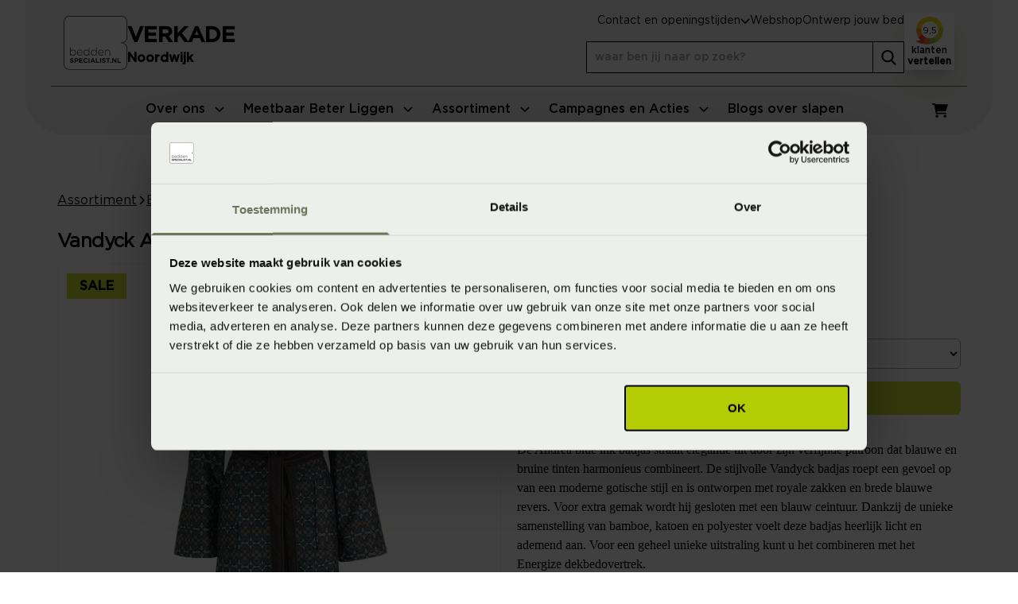

--- FILE ---
content_type: text/html; charset=utf-8
request_url: https://www.beddenspecialist.nl/verkade/assortiment/vandyck-andrea-badjas/
body_size: 17331
content:
<!DOCTYPE html>
<html lang="nl-nl">
<head>
    
<meta charset="UTF-8">
<meta name="viewport" content="width=device-width, initial-scale=1">
<meta http-equiv="Content-Type" content="text/html; charset=utf-8">
<meta http-equiv="X-UA-Compatible" content="IE=edge">

<!-- Critical resources preconnect -->
    <link rel="preconnect" href="https://api.searchine.net">
    <link rel="preconnect" href="https://cdn.searchine.net">

<title>Vandyck Andrea Badjas | Beddenspecialist Verkade Noordwijk</title>
<meta name="description" content="De Andrea blue ink badjas straalt elegantie uit door zijn verfijnde patroon dat blauwe en bruine tinten harmonieus combineert. De stijlvolle Vandyck badjas roept een gevoel op van een moderne gotische stijl en is ontworpen met royale zakken en brede blauwe revers. Voor extra gemak wordt hij gesloten met een blauw ceintuur. Dankzij de unieke samenstelling van bamboe, katoen en polyester voelt deze badjas heerlijk licht en ademend aan. Voor een geheel unieke uitstraling kunt u het combineren met het Energize dekbedovertrek. | Beddenspecialist Verkade Noordwijk" />
<meta name="robots" content="index, follow" />
<link rel="canonical" href="https://www.beddenspecialist.nl/verkade/assortiment/vandyck-andrea-badjas/" />

<!-- Social meta tags -->
<meta property="og:title" content="Vandyck Andrea Badjas | Beddenspecialist Verkade Noordwijk" />
<meta property="og:description" content="De Andrea blue ink badjas straalt elegantie uit door zijn verfijnde patroon dat blauwe en bruine tinten harmonieus combineert. De stijlvolle Vandyck badjas roept een gevoel op van een moderne gotische stijl en is ontworpen met royale zakken en brede blauwe revers. Voor extra gemak wordt hij gesloten met een blauw ceintuur. Dankzij de unieke samenstelling van bamboe, katoen en polyester voelt deze badjas heerlijk licht en ademend aan. Voor een geheel unieke uitstraling kunt u het combineren met het Energize dekbedovertrek." />
<meta property="og:type" content="website" />
<meta property="og:url" content="https://www.beddenspecialist.nl/verkade/assortiment/vandyck-andrea-badjas/" />
<meta property="og:image" content="https://media.beddenspecialist.nl/adapt-media/_Products/297e28a2-488d-a056-8032-fa772d4f230c/ca29128a-cf7e-6208-9687-491a0721c841/Image/bage23201-199-1-253.png?center=&version=638314143525352695&width=1200&height=630&mode=pad&bgcolor=fff&format=jpg&quality=80" />
<meta property="og:image:height" content="1200" />
<meta property="og:image:width" content="630" />
<meta property="twitter:image" content="https://media.beddenspecialist.nl/adapt-media/_Products/297e28a2-488d-a056-8032-fa772d4f230c/ca29128a-cf7e-6208-9687-491a0721c841/Image/bage23201-199-1-253.png?center=&version=638314143525352695&width=750&height=500&mode=pad&bgcolor=fff&format=jpg&quality=80" />
<meta name="twitter:card" content="summary" />
<meta name="twitter:title" content="Vandyck Andrea Badjas | Beddenspecialist Verkade Noordwijk" />
<meta name="twitter:description" content="De Andrea blue ink badjas straalt elegantie uit door zijn verfijnde patroon dat blauwe en bruine tinten harmonieus combineert. De stijlvolle Vandyck badjas roept een gevoel op van een moderne gotische stijl en is ontworpen met royale zakken en brede blauwe revers. Voor extra gemak wordt hij gesloten met een blauw ceintuur. Dankzij de unieke samenstelling van bamboe, katoen en polyester voelt deze badjas heerlijk licht en ademend aan. Voor een geheel unieke uitstraling kunt u het combineren met het Energize dekbedovertrek." />

<!-- Favicons -->
<link rel="apple-touch-icon" sizes="180x180" href="/apple-touch-icon.png">
<link rel="icon" type="image/png" sizes="32x32" href="/favicon-32x32.png">
<link rel="icon" type="image/png" sizes="16x16" href="/favicon-16x16.png">
<link rel="manifest" href="/site.webmanifest">
<link rel="mask-icon" href="/safari-pinned-tab.svg" color="#5bbad5">
<meta name="msapplication-TileColor" content="#da532c">
<meta name="theme-color" content="#ffffff">

<!-- Fonts preload -->
<link rel="preload" as="font" href="/static/fonts/Gotham-Medium.woff2" type="font/woff2" crossorigin="anonymous" />
<link rel="preload" as="font" href="/static/fonts/Gotham-Thin.woff2" type="font/woff2" crossorigin="anonymous" />
<link rel="preload" as="font" href="/static/fonts/Gotham-Book.woff2" type="font/woff2" crossorigin="anonymous" />

<!-- Preload banner image -->

<script src="/static/js/main.js?639014795606328293" defer></script>
<link rel="preload" href="/static/css/main.css?639014795606328293" as="style">
<link rel="stylesheet" href="/static/css/main.css?639014795606328293">

<script>
    window.dataLayer = window.dataLayer || [];
    dataLayer.push({
        'store_name': "Verkade",
        'page_section': "Assortiment",
        'page_type': "ProductDetailViewModel",
        'page_url': "/verkade/assortiment/",
        'page_name': "Assortiment",
        'page_path': "/assortiment",
        'utm_campaign': "",
        'utm_source': "",
        'utm_medium': ""
    });
</script>

<!-- Google Tag Manager -->
    <script>
        (function (w, d, s, l, i) {
            w[l] = w[l] || []; w[l].push({
                'gtm.start':
                    new Date().getTime(), event: 'gtm.js'
            }); var f = d.getElementsByTagName(s)[0],
                j = d.createElement(s), dl = l != 'dataLayer' ? '&l=' + l : ''; j.async = true; j.src =
                    'https://www.googletagmanager.com/gtm.js?id=' + i + dl; f.parentNode.insertBefore(j, f);
        })(window, document, 'script', 'dataLayer', 'GTM-58GXSF4');</script>

<!-- Searchine integration -->
    
<script type="application/x-searchine+json">
    {"title":"Vandyck Andrea Badjas","description":null,"robots":"index, follow","thumbnail":"https://media.beddenspecialist.nl/adapt-media/_Products/297e28a2-488d-a056-8032-fa772d4f230c/ca29128a-cf7e-6208-9687-491a0721c841/Image/bage23201-199-1-253.png?center=&version=638314143525352695&width=200&height=200&mode=pad&bgcolor=fff&format=jpg&quality=80","customFields":{"Store":"Verkade","Searchine.CustomFields.PageType":"Informatie","Culture":"nl-NL"}}
</script>
    <script type="text/javascript">
        window._sn = window._sn || [];
        window._sn.config = {
            engineid: 'b4dc109e-fcbb-4040-8667-4f4467da1c13',
            apiDomain: 'https://app.searchine.net',
            cdnDomain: 'https://cdn-test.searchine.net',
            debug: false
        };
    </script>

</head>
<body>
            <!-- Google Tag Manager (noscript) -->
        <noscript>
            <iframe src="https://www.googletagmanager.com/ns.html?id=GTM-58GXSF4"
                height="0" width="0" style="display:none;visibility:hidden"></iframe>
        </noscript>
        <!-- End Google Tag Manager (noscript) -->


<div id="navigation" class="relative h-[84px] lg:h-auto lg:fixed inset-x-0 top-0 z-50 font-sans mega-menu-transition"
     x-data="navigation" x-bind="container">
    <nav x-bind="mainNav" class="hidden bg-gray-200 lg:bg-transparent fixed inset-0 lg:inset-auto lg:relative z-20 lg:!flex lg:flex-col ">
        <div class="container p-0 relative lg:hidden">
            <button aria-label="Sluit menu" x-bind="toggle" class="close absolute top-4 right-4 p-2 z-50 text-black rounded-lg hover:bg-attention-50 focus:outline-none focus:ring-2 focus:ring-attention-100">
                <svg class="icon-base">
                    <use href="/static/icons/icons.svg?639014795606328293#close"></use>
                </svg>
            </button>
        </div>
        <div class="overflow-y-auto h-full py-16 px-8 lg:py-0 lg:overflow-y-visible lg:flex lg:flex-col lg:flex lg:flex-col">
            <div class="lg:order-2 bg-gray-200 lg:px-8 lg:w-full 2xl:max-w-[1500px] 2xl:mx-auto lg:sticky lg:top-0 lg:inset-x-0 lg:z-30 lg:rounded-b-6xl mt-16 lg:mt-0"
                 :class="{ 'lg:!rounded-none': isExpanded() }">
                <div class="container p-0 xl:px-4">
                    <div class="lg:flex lg:justify-between lg:items-center lg:justify-start">
                        <div class="mb-6 w-[80%] lg:mb-0 lg:w-full lg:mr-4 xl:mx-8">
                            <ul x-bind="menuList" class="lg:flex lg:justify-center xl:gap-4 m-0">
                                            <li class="flex flex-col lg:border-b-4" x-bind="menuItem" id="menuitem_0" :class="isActive('menuitem_0') ? 'lg:border-attention-500' : 'lg:border-transparent lg:hover:border-attention-500'">
                                                <div class="mega-menu-main">
                                                    <a href="/verkade/over-ons/" class="mega-menu-main-link lg:!pr-0">Over ons</a>
                                                    <button class="mega-menu-main-button" aria-label="Open menu">
                                                        <svg class="icon-xxs">
                                                            <use href="/static/icons/icons.svg?639014795606328293#chevron-down"></use>
                                                        </svg>
                                                    </button>
                                                </div>
                                                <div class="mega-menu-expand hidden" x-show="isActive('menuitem_0')" x-init="() => { $el.classList.remove('hidden') }">
                                                    <div class="container p-0">
                                                        <div class="mb-5 lg:mb-0 lg:flex lg:gap-4 lg:justify-between lg:border-t-2 lg:border-attention-500 lg:py-4 lg:flex-wrap xl:flex-nowrap">
                                                                <ul class="mb-0 lg:mb-3">
                                                                        <li class="mb-2 lg:mb-0">
                                                                            <a href="/verkade/over-ons/" class="mega-menu-expand-main-link">Over ons</a>
                                                                        </li>
                                                                        <li class="mb-2 lg:mb-0">
                                                                            <a href="/verkade/historie/" class="mega-menu-expand-main-link">Historie</a>
                                                                        </li>
                                                                        <li class="mb-2 lg:mb-0">
                                                                            <a href="/verkade/fysiotherapie/" class="mega-menu-expand-main-link">Fysiotherapie</a>
                                                                        </li>
                                                                        <li class="mb-2 lg:mb-0">
                                                                            <a href="/verkade/testkussens/" class="mega-menu-expand-main-link">Testkussens</a>
                                                                        </li>
                                                                        <li class="mb-2 lg:mb-0">
                                                                            <a href="/verkade/over-ons/ambassadeurs/" class="mega-menu-expand-main-link">Ambassadeurs</a>
                                                                        </li>
                                                                        <li class="mb-2 lg:mb-0">
                                                                            <a href="/verkade/over-ons/slaapkenniscentrum/" class="mega-menu-expand-main-link">SlaapKennisCentrum</a>
                                                                        </li>
                                                                        <li class="mb-2 lg:mb-0">
                                                                            <a href="/verkade/badgoedcom/" class="mega-menu-expand-main-link">Badgoed.com</a>
                                                                        </li>
                                                                </ul>
                                                        </div>
                                                    </div>
                                                </div>
                                            </li>
                                            <li class="flex flex-col lg:border-b-4" x-bind="menuItem" id="menuitem_1" :class="isActive('menuitem_1') ? 'lg:border-attention-500' : 'lg:border-transparent lg:hover:border-attention-500'">
                                                <div class="mega-menu-main">
                                                    <a href="/verkade/meetbaar-beter-liggen/" class="mega-menu-main-link lg:!pr-0">Meetbaar Beter Liggen</a>
                                                    <button class="mega-menu-main-button" aria-label="Open menu">
                                                        <svg class="icon-xxs">
                                                            <use href="/static/icons/icons.svg?639014795606328293#chevron-down"></use>
                                                        </svg>
                                                    </button>
                                                </div>
                                                <div class="mega-menu-expand hidden" x-show="isActive('menuitem_1')" x-init="() => { $el.classList.remove('hidden') }">
                                                    <div class="container p-0">
                                                        <div class="mb-5 lg:mb-0 lg:flex lg:gap-4 lg:justify-between lg:border-t-2 lg:border-attention-500 lg:py-4 lg:flex-wrap xl:flex-nowrap">
                                                                <ul class="mb-0 lg:mb-3">
                                                                        <li class="mb-2 lg:mb-0">
                                                                            <a href="/verkade/meetbaar-beter-liggen/slaapadvies-op-maat/" class="mega-menu-expand-main-link">Slaapadvies op maat</a>
                                                                                <ul class="hidden lg:block">
                                                                                        <li><a href="/verkade/meetbaar-beter-liggen/slaapgedrag-thuismeting/" class="mega-menu-expand-link">Slaapgedrag Thuismeting</a></li>
                                                                                        <li><a href="/verkade/meetbaar-beter-liggen/3d-postuurmeting/" class="mega-menu-expand-link">3D Postuurmeting</a></li>
                                                                                        <li><a href="/verkade/meetbaar-beter-liggen/slaapfysio/" class="mega-menu-expand-link">Slaapfysio</a></li>
                                                                                        <li><a href="/verkade/meetbaar-beter-liggen/slaapselfie/" class="mega-menu-expand-link">Slaapselfie</a></li>
                                                                                        <li><a href="/verkade/meetbaar-beter-liggen/advies-aan-huis/" class="mega-menu-expand-link">Advies aan huis</a></li>
                                                                                        <li><a href="/verkade/meetbaar-beter-liggen/bedanalyse/" class="mega-menu-expand-link">Bedanalyse</a></li>
                                                                                </ul>
                                                                        </li>
                                                                </ul>
                                                                <ul class="mb-0 lg:mb-3">
                                                                        <li class="mb-2 lg:mb-0">
                                                                            <a href="/verkade/meetbaar-beter-liggen/online-tools/" class="mega-menu-expand-main-link">Online tools voor een betere nachtrust</a>
                                                                                <ul class="hidden lg:block">
                                                                                        <li><a href="/verkade/slaapscore/" class="mega-menu-expand-link">Wat is mijn SlaapKwaliteitScore?</a></li>
                                                                                        <li><a href="/verkade/meetbaar-beter-liggen/welk-matras-past-bij-mij/" class="mega-menu-expand-link">Gebruik de matrassenwijzer</a></li>
                                                                                        <li><a href="/verkade/ontwerp-jouw-bed/" class="mega-menu-expand-link">Ontwerp jouw bed</a></li>
                                                                                </ul>
                                                                        </li>
                                                                </ul>
                                                                <ul class="mb-0 lg:mb-3">
                                                                        <li class="mb-2 lg:mb-0">
                                                                            <a href="/verkade/meetbaar-beter-liggen/oplossingen-voor-klachten/" class="mega-menu-expand-main-link">Oplossingen voor klachten</a>
                                                                                <ul class="hidden lg:block">
                                                                                        <li><a href="/verkade/blogs/4-tips-tegen-nekpijn-na-het-slapen/" class="mega-menu-expand-link">Nekpijn</a></li>
                                                                                        <li><a href="/verkade/blogs/rugpijn-na-slapen/" class="mega-menu-expand-link">Rugpijn</a></li>
                                                                                        <li><a href="/verkade/blogs/schouderpijn-na-slapen/" class="mega-menu-expand-link">Schouderklachten</a></li>
                                                                                        <li><a href="/verkade/blogs/slapende-arm/" class="mega-menu-expand-link">Slapende armen</a></li>
                                                                                        <li><a href="/verkade/blogs/slaapklimaat/" class="mega-menu-expand-link">Slaapklimaat</a></li>
                                                                                </ul>
                                                                        </li>
                                                                </ul>
                                                                <ul class="mb-0 lg:mb-3">
                                                                </ul>
                                                                <ul class="mb-0 lg:mb-3">
                                                                </ul>
                                                        </div>
                                                    </div>
                                                </div>
                                            </li>
                                            <li class="flex flex-col lg:border-b-4" x-bind="menuItem" id="menuitem_2" :class="isActive('menuitem_2') ? 'lg:border-attention-500' : 'lg:border-transparent lg:hover:border-attention-500'">
                                                <div class="mega-menu-main">
                                                    <a href="/verkade/assortiment/" class="mega-menu-main-link lg:!pr-0">Assortiment</a>
                                                    <button class="mega-menu-main-button" aria-label="Open menu">
                                                        <svg class="icon-xxs">
                                                            <use href="/static/icons/icons.svg?639014795606328293#chevron-down"></use>
                                                        </svg>
                                                    </button>
                                                </div>
                                                <div class="mega-menu-expand hidden" x-show="isActive('menuitem_2')" x-init="() => { $el.classList.remove('hidden') }">
                                                    <div class="container p-0">
                                                        <div class="mb-5 lg:mb-0 lg:flex lg:gap-4 lg:justify-between lg:border-t-2 lg:border-attention-500 lg:py-4 lg:flex-wrap xl:flex-nowrap">
                                                                <ul class="mb-0 lg:mb-3">
                                                                        <li class="mb-2 lg:mb-0">
                                                                            <a href="/verkade/boxsprings/" class="mega-menu-expand-main-link">Boxsprings</a>
                                                                                <ul class="hidden lg:block">
                                                                                        <li><a href="/verkade/elektrisch-verstelbare-boxsprings/" class="mega-menu-expand-link">Elektrisch verstelbare boxsprings</a></li>
                                                                                        <li><a href="/verkade/instelbare-boxsprings/" class="mega-menu-expand-link">Instelbare boxsprings</a></li>
                                                                                        <li><a href="/verkade/vlakke-boxsprings/" class="mega-menu-expand-link">Vlakke boxsprings</a></li>
                                                                                        <li><a href="/verkade/hoog-laag-boxsprings/" class="mega-menu-expand-link">Hoog laag boxsprings</a></li>
                                                                                        <li><a href="/verkade/ontwerp-jouw-bed/" class="mega-menu-expand-link">Ontwerp jouw bed</a></li>
                                                                                </ul>
                                                                        </li>
                                                                        <li class="mb-2 lg:mb-0">
                                                                            <a href="/verkade/ledikanten/" class="mega-menu-expand-main-link">Ledikanten</a>
                                                                                <ul class="hidden lg:block">
                                                                                        <li><a href="/verkade/bedden-met-opbergruimte/" class="mega-menu-expand-link">Bedden met opbergruimte</a></li>
                                                                                        <li><a href="/verkade/gestoffeerde-bedden/" class="mega-menu-expand-link">Gestoffeerde bedden</a></li>
                                                                                        <li><a href="/verkade/houten-bedden/" class="mega-menu-expand-link">Houten bedden</a></li>
                                                                                </ul>
                                                                        </li>
                                                                </ul>
                                                                <ul class="mb-0 lg:mb-3">
                                                                        <li class="mb-2 lg:mb-0">
                                                                            <a href="/verkade/matrassen/" class="mega-menu-expand-main-link">Matrassen</a>
                                                                                <ul class="hidden lg:block">
                                                                                        <li><a href="/verkade/natuurlatex-matrassen/" class="mega-menu-expand-link">Natuurlatex matrassen</a></li>
                                                                                        <li><a href="/verkade/pocketvering-matrassen/" class="mega-menu-expand-link">Pocketvering matrassen</a></li>
                                                                                        <li><a href="/verkade/koudschuim-matrassen/" class="mega-menu-expand-link">Koudschuim matrassen</a></li>
                                                                                        <li><a href="/verkade/instelbare-matrassen/" class="mega-menu-expand-link">Instelbare matrassen</a></li>
                                                                                        <li><a href="/verkade/latex-matrassen/" class="mega-menu-expand-link">Latex matrassen</a></li>
                                                                                        <li><a href="/verkade/traagschuim-matrassen/" class="mega-menu-expand-link">Traagschuim matrassen</a></li>
                                                                                        <li><a href="/verkade/topmatrassen/" class="mega-menu-expand-link">Topmatrassen</a></li>
                                                                                </ul>
                                                                        </li>
                                                                </ul>
                                                                <ul class="mb-0 lg:mb-3">
                                                                        <li class="mb-2 lg:mb-0">
                                                                            <a href="/verkade/bedbodems/" class="mega-menu-expand-main-link">Bedbodems</a>
                                                                                <ul class="hidden lg:block">
                                                                                        <li><a href="/verkade/boxsprings/" class="mega-menu-expand-link">Boxsprings</a></li>
                                                                                        <li><a href="/verkade/instelbare-bodems/" class="mega-menu-expand-link">Instelbare bodems</a></li>
                                                                                        <li><a href="/verkade/lattenbodems/" class="mega-menu-expand-link">Lattenbodems</a></li>
                                                                                </ul>
                                                                        </li>
                                                                        <li class="mb-2 lg:mb-0">
                                                                            <a href="/verkade/beddengoed/" class="mega-menu-expand-main-link">Beddengoed</a>
                                                                                <ul class="hidden lg:block">
                                                                                        <li><a href="/verkade/hoeslakens/" class="mega-menu-expand-link">Hoeslakens</a></li>
                                                                                        <li><a href="/verkade/dekbedovertrekken/" class="mega-menu-expand-link">Dekbedovertrekken</a></li>
                                                                                        <li><a href="/verkade/matrasbeschermers/" class="mega-menu-expand-link">Matrasbeschermers</a></li>
                                                                                        <li><a href="/verkade/kussenslopen/" class="mega-menu-expand-link">Kussenslopen</a></li>
                                                                                </ul>
                                                                        </li>
                                                                </ul>
                                                                <ul class="mb-0 lg:mb-3">
                                                                        <li class="mb-2 lg:mb-0">
                                                                            <a href="/verkade/dekbedden/" class="mega-menu-expand-main-link">Dekbedden</a>
                                                                        </li>
                                                                        <li class="mb-2 lg:mb-0">
                                                                            <a href="/verkade/kussens/" class="mega-menu-expand-main-link">Kussens</a>
                                                                        </li>
                                                                        <li class="mb-2 lg:mb-0">
                                                                            <a href="/verkade/badtextiel/" class="mega-menu-expand-main-link">Badtextiel</a>
                                                                        </li>
                                                                        <li class="mb-2 lg:mb-0">
                                                                            <a href="/verkade/accessoires/" class="mega-menu-expand-main-link">Accessoires</a>
                                                                        </li>
                                                                </ul>
                                                                <ul class="mb-0 lg:mb-3">
                                                                        <li class="mb-2 lg:mb-0">
                                                                            <a href="/verkade/merken/" class="mega-menu-expand-main-link">Onze merken</a>
                                                                                <ul class="hidden lg:block">
                                                                                        <li><a href="/verkade/merken/beddelicious/" class="mega-menu-expand-link">Beddelicious</a></li>
                                                                                        <li><a href="/verkade/merken/ledorm/" class="mega-menu-expand-link">LeDorm</a></li>
                                                                                        <li><a href="/verkade/merken/slp-collection/" class="mega-menu-expand-link">SLP Collection</a></li>
                                                                                        <li><a href="/verkade/merken/roewa/" class="mega-menu-expand-link">R&#xF6;wa</a></li>
                                                                                        <li><a href="/verkade/merken/hasena/" class="mega-menu-expand-link">Hasena</a></li>
                                                                                        <li><a href="/verkade/merken/vandyck/" class="mega-menu-expand-link">Vandyck</a></li>
                                                                                        <li><a href="/verkade/merken/" class="mega-menu-expand-link">Bekijk alle merken</a></li>
                                                                                </ul>
                                                                        </li>
                                                                </ul>
                                                        </div>
                                                    </div>
                                                </div>
                                            </li>
                                            <li class="flex flex-col lg:border-b-4" x-bind="menuItem" id="menuitem_3" :class="isActive('menuitem_3') ? 'lg:border-attention-500' : 'lg:border-transparent lg:hover:border-attention-500'">
                                                <div class="mega-menu-main">
                                                    <a href="/verkade/campagnes-en-acties/" class="mega-menu-main-link lg:!pr-0">Campagnes en Acties</a>
                                                    <button class="mega-menu-main-button" aria-label="Open menu">
                                                        <svg class="icon-xxs">
                                                            <use href="/static/icons/icons.svg?639014795606328293#chevron-down"></use>
                                                        </svg>
                                                    </button>
                                                </div>
                                                <div class="mega-menu-expand hidden" x-show="isActive('menuitem_3')" x-init="() => { $el.classList.remove('hidden') }">
                                                    <div class="container p-0">
                                                        <div class="mb-5 lg:mb-0 lg:flex lg:gap-4 lg:justify-between lg:border-t-2 lg:border-attention-500 lg:py-4 lg:flex-wrap xl:flex-nowrap">
                                                                <ul class="mb-0 lg:mb-3">
                                                                        <li class="mb-2 lg:mb-0">
                                                                            <a href="/verkade/outlet/" class="mega-menu-expand-main-link">Outlet</a>
                                                                        </li>
                                                                        <li class="mb-2 lg:mb-0">
                                                                            <a href="/verkade/webshop-sale/" class="mega-menu-expand-main-link">Webshop Sale</a>
                                                                        </li>
                                                                        <li class="mb-2 lg:mb-0">
                                                                            <a href="/verkade/folders-brochures/" class="mega-menu-expand-main-link">Folders &amp; Brochures</a>
                                                                        </li>
                                                                </ul>
                                                                <ul class="mb-0 lg:mb-3">
                                                                </ul>
                                                        </div>
                                                    </div>
                                                </div>
                                            </li>
                                            <li class=" lg:border-b-4 lg:border-transparent lg:hover:border-attention-500"><div class="mega-menu-main"><a href="/verkade/blogs/" class="mega-menu-main-link">Blogs over slapen</a></div></li>
                            </ul>
                        </div>
                        <div>
                            <ul class="flex gap-4 mb-6 lg:mb-0">
                                <li class="hidden lg:flex">
                                    
<a href="/verkade/winkelwagen/" class=" cart relative inline-flex items-center p-2 text-sm text-black rounded-lg hover:bg-attention-50 focus:outline-none focus:ring-2 focus:ring-attention-100">
    <span class="sr-only">Winkelwagen</span>
    <span class="absolute bottom-0 right-0 rounded-full leading-5 tracking-tighter w-5 h-5 text-xs flex justify-center content-center bg-info-default "
          x-data="shoppingCartIcon(0, ['ajax:afterFetch', 'productDetail:afterFetch'], 'sleeptrade.cart')"
          x-show="itemCount > 0" x-text="itemCount"></span>
    <svg class="icon-sm shrink-0">
        <use href="/static/icons/icons.svg?639014795606328293#shopping-cart"></use>
    </svg>
</a>
                                </li>
                            </ul>
                        </div>
                    </div>
                </div>
            </div>
            <div class="lg:order-1  bg-gray-200 lg:px-8 lg:w-full 2xl:max-w-[1500px] 2xl:mx-auto lg:relative z-40">
                <div class="container p-0 lg:p-4 lg:border-attention-500 lg:border-b">
                    <div class="flex justify-between items-center">
                        <a href="/verkade/" class="logo hidden lg:flex gap-4">
                            <img width="80" height="68" src="/static/images/beddenspecialist.svg" alt="beddenspecialist.nl" class="w-[80px]" />
                                <span class="flex flex-col justify-end pb-[3px]">
                                    <span class="font-sans font-bold uppercase lg:text-[1.25rem] lg:leading-7 xl:text-[1.7rem] xl:leading-8">Verkade</span>
                                    <span class="font-sans font-bold">Noordwijk</span>
                                </span>
                        </a>
                        <div class="flex flex-col items-start lg:flex-row lg:gap-8 xl:gap-16">
                            <div class="lg:flex lg:flex-col">
                                    <ul class="m-0 lg:gap-8 lg:flex lg:justify-end">
                                        <li x-data="openingHours()" class="relative mb-6 lg:mb-0 text-sm">
                                            <button x-bind="togglePanel" class="js--toggle-button button font-base lg:rounded-none lg:p-0 lg:text-sm lg:border-0 lg:!bg-transparent lg:!text-black">
                                                <span>Contact en openingstijden</span>
                                                <svg class="icon-base lg:hidden">
                                                    <use href="/static/icons/icons.svg?639014795606328293#arrow-right-long"></use>
                                                </svg>
                                                <svg x-bind="toggleArrow" class="hidden icon-xxs transition-transform lg:block">
                                                    <use href="/static/icons/icons.svg?639014795606328293#chevron-down"></use>
                                                </svg>
                                            </button>
                                            <div x-bind="toggleVisibility" class="hidden js--toggle-panel p-4 lg:p-8 bg-gray-200 font-serif text-base fixed z-50 inset-0 lg:left-auto lg:right-auto lg:bottom-auto lg:top-[80px] lg:w-[600px] lg:rounded-b-6xl lg:drop-shadow-xl lg:bg-white">
                                                <button x-on:click="closePanel()" class="absolute right-6 top-6 lg:hidden">
                                                    <svg class="icon-base">
                                                        <use href="/static/icons/icons.svg?639014795606328293#close"></use>
                                                    </svg>
                                                </button>
                                                <div>
        <div class="w-full">
            <div class="h4 uppercase m-0">Verkade</div>
            <p class="relative inline-block after:flex after:h-0 after:w-4/5 after:border after:border-attention-500">Noordwijk</p>
        </div>
        <div class="md:flex md:justify-between md:gap-4">
            <div class="pb-5 border-b-2 border-attention-500 md:pb-0 md:border-0">
                <p class="m-0">
                    van Limburg Stirumstraat 38<br />
                    2201 JP Noordwijk
                </p>
                    <a class="block" href="tel:071-3612661" data-track-action='Converted' data-track-category='Call' data-track-event='click' data-track-label='071-3612661' data-track-value='0' data-track-datalayer='null'>
                        <span>T:</span>
                        <span class="underline">071-3612661</span>
                    </a>
                    <a class="block" href="mailto:verkade@beddenspecialist.nl" data-track-action='Converted' data-track-category='Mail' data-track-event='click' data-track-label='verkade@beddenspecialist.nl' data-track-value='0' data-track-datalayer='null'>
                        <span>E:</span>
                        <span class="underline">verkade@beddenspecialist.nl</span>
                    </a>
                <div class="flex gap-3 mt-3 mb-5">
                        <button x-data="ajax()" x-bind="trigger" x-on:click="$dispatch('slideover-open')" data-href="/verkade/render-component?RefId=5337&PageId=d7c9f40c-2a35-49a7-93da-309e5c87d2d3&cn=ConversionFlow" data-target="#slideOverPlaceholder" data-track-action='Clicked' data-track-category='Contact' data-track-event='click' data-track-label='General' data-track-value='0' data-track-datalayer='null' title="Neem contact met ons op"
                        class="flex w-16 h-16 flex-col justify-center items-center bg-gray-200 text-attention-500 block">
                            <svg class="icon-sm">
                                <use href="/static/icons/icons.svg?639014795606328293#envelope"></use>
                            </svg>
                            Contact
                        </button>
                        <a data-track-action='Converted' data-track-category='Call' data-track-event='click' data-track-label='071-3612661' data-track-value='0' data-track-datalayer='null' href="tel:071-3612661" class="flex w-16 h-16 flex-col justify-center items-center bg-gray-200 text-attention-500 block">
                            <svg class="icon-sm">
                                <use href="/static/icons/icons.svg?639014795606328293#phone"></use>
                            </svg>
                            Bel ons
                        </a>
                        <a data-track-action='Converted' data-track-category='Route' data-track-event='click' data-track-label='' data-track-value='0' data-track-datalayer='null' href="https://www.google.com/maps/dir//Verkade%2cvan&#x2B;Limburg&#x2B;Stirumstraat&#x2B;38%2c2201&#x2B;JP%2cNoordwijk" target="_blank" class="flex w-16 h-16 flex-col justify-center items-center bg-gray-200 text-attention-500 block">
                            <svg class="icon-sm">
                                <use href="/static/icons/icons.svg?639014795606328293#map-pin"></use>
                            </svg>
                            Route
                        </a>
                </div>
                <ul class="arrow-list text-sm">
                    <li class="!mb-0">
                        <a href="/verkade/winkels/" target="" class="underline">Bekijk alle winkels</a>
                    </li>
                    <li class="!mb-0">
                        <a href="/" target="" class="underline">
                            Ga naar homepage beddenspecialist.nl
                        </a>
                    </li>
                </ul>
            </div>
            <div class="shrink-0 mt-5 md:mt-0">
                <div class="py-4 px-4 bg-primary-100">Buiten openingstijden open op afspraak.</div>
                <div class="py-4 px-4 bg-primary-50 rounded-b-3xl">
                        <div>
                            <span class="inline-block w-28">Maandag</span>
                                <span>Gesloten</span>
                        </div>
                        <div>
                            <span class="inline-block w-28">Dinsdag</span>
                                    <span>9:30 - 18:00</span>
                        </div>
                        <div>
                            <span class="inline-block w-28">Woensdag</span>
                                    <span>9:30 - 18:00</span>
                        </div>
                        <div>
                            <span class="inline-block w-28">Donderdag</span>
                                    <span>9:30 - 18:00</span>
                        </div>
                        <div>
                            <span class="inline-block w-28">Vrijdag</span>
                                    <span>9:30 - 18:00</span>
                        </div>
                        <div>
                            <span class="inline-block w-28">Zaterdag</span>
                                    <span>9:30 - 17:00</span>
                        </div>
                        <div>
                            <span class="inline-block w-28">Zondag</span>
                                <span>Gesloten</span>
                        </div>
                </div>
            </div>
        </div>
</div>
                                            </div>
                                        </li>
                                            <li class="mb-2 lg:mb-0 text-sm">
                                                <a href="/verkade/webshop/" class="font-base">
                                                    Webshop
                                                </a>
                                            </li>
                                            <li class="mb-2 lg:mb-0 text-sm">
                                                <a href="/verkade/ontwerp-jouw-bed/" class="font-base">
                                                    Ontwerp jouw bed
                                                </a>
                                            </li>
                                    </ul>
                                    <div id="snsearch" class="snsearch hidden lg:block lg:mt-4 px-8 lg:px-0 h-[40px]" style="width: 100%;">
                                        <form class="searchform container p-0" novalidate="novalidate" action="/verkade/zoeken/" method="get" autocomplete="off"></form>
                                    </div>
                            </div>
                                <a class="transition-colors sm:hidden lg:block hover:text-attention-100" target="_blank" href="https://www.klantenvertellen.nl/reviews/1062398/Beddenspecialist%2BVerkade">
                                    <div class="bg-white shadow-xl flex flex-col items-center gap-1 p-1">
                                        <div class="relative">
                                            <img src="/static/images/rating-background.svg" class="shrink-0 w-9 h-9" alt="Klanten beoordelen de Beddenspecialist met een 9,5">
                                            <span class="absolute top-0 bottom-0 left-0 right-0 flex justify-center items-center font-base text-xs">9,5</span>
                                        </div>
                                        <div class="text-xs text-center w-min leading-[14px]">
                                            klanten
                                            <strong>vertellen</strong>
                                        </div>
                                    </div>
                                </a>
                        </div>
                    </div>
                </div>
            </div>
        </div>
    </nav>
    <div class="h-[84px] lg:hidden"></div>
    <nav id="mobileNav" class="h-[84px] bg-gray-200 fixed inset-x-0 top-0 lg:hidden z-10">
        <div class="container p-4">
            <div class="flex justify-between items-center">
                <a href="/verkade/" class="logo flex gap-3">
                    <img width="60" height="50" src="/static/images/beddenspecialist.svg" alt="beddenspecialist.nl" class="w-[60px]" />
                        <span class="flex flex-col justify-end pb-[2px]">
                            <span class="font-sans font-bold uppercase leading-5 sm:text-xl">Verkade</span>
                            <span class="font-sans font-bold text-sm">Noordwijk</span>
                        </span>
                </a>
                <div>
                    <ul class="flex gap-2 m-0">
                            <li class="shrink-0 hidden sm:block">
                                <a class="p-0.5 flex items-center gap-2 rounded-lg hover:bg-attention-50 focus:outline-none focus:ring-2 focus:ring-attention-100 group" target="_blank" href="https://www.klantenvertellen.nl/reviews/1062398/Beddenspecialist%2BVerkade">
                                    <div class="relative">
                                        <img src="/static/images/rating-background.svg" class="shrink-0 w-9 h-9 relative z-10" alt="Klanten beoordelen de Beddenspecialist met een 9,5">
                                        <span class="absolute top-0 bottom-0 left-0 right-0 flex justify-center items-center font-base text-xs bg-white m-1 rounded-full">9,5</span>
                                    </div>
                                    <div class="text-xs w-min leading-[14px]">
                                        klanten
                                        <strong>vertellen</strong>
                                    </div>
                                </a>
                            </li>
                        <li>
                            
<a href="/verkade/winkelwagen/" class="h-full w-[40px] cart relative inline-flex items-center p-2 text-sm text-black rounded-lg hover:bg-attention-50 focus:outline-none focus:ring-2 focus:ring-attention-100">
    <span class="sr-only">Winkelwagen</span>
    <span class="absolute bottom-0 right-0 rounded-full leading-5 tracking-tighter w-5 h-5 text-xs flex justify-center content-center bg-info-default "
          x-data="shoppingCartIcon(0, ['ajax:afterFetch', 'productDetail:afterFetch'], 'sleeptrade.cart')"
          x-show="itemCount > 0" x-text="itemCount"></span>
    <svg class="icon-sm shrink-0">
        <use href="/static/icons/icons.svg?639014795606328293#shopping-cart"></use>
    </svg>
</a>
                        </li>
                        <li>
                            <button x-bind="toggle"
                                    type="button"
                                    aria-label="Open menu"
                                    class="hamburger inline-flex items-center p-2 text-sm text-black rounded-lg hover:bg-attention-50 focus:outline-none focus:ring-2 focus:ring-attention-100">
                                <svg class="icon-base">
                                    <use href="/static/icons/icons.svg?639014795606328293#hamburger"></use>
                                </svg>
                            </button>
                        </li>
                    </ul>
                </div>
            </div>
        </div>
    </nav>
</div>

    
<div class="content-wrapper mt-8 md:mt-0 lg:mt-28 xl:mt-40" x-data="productDetail([{'variantId':'922e8393-c8b6-26e6-858f-870f30abc78b','name':'Vandyck Andrea Badjas','description':'De Andrea blue ink badjas straalt elegantie uit door zijn verfijnde patroon dat blauwe en bruine tinten harmonieus combineert. De stijlvolle Vandyck badjas roept een gevoel op van een moderne gotische stijl en is ontworpen met royale zakken en brede blauwe revers. Voor extra gemak wordt hij gesloten met een blauw ceintuur. Dankzij de unieke samenstelling van bamboe, katoen en polyester voelt deze badjas heerlijk licht en ademend aan. Voor een geheel unieke uitstraling kunt u het combineren met het Energize dekbedovertrek.','price':4495.0,'priceFrom':8995.0,'images':['https://media.beddenspecialist.nl/adapt-media/_Products/297e28a2-488d-a056-8032-fa772d4f230c/ca29128a-cf7e-6208-9687-491a0721c841/Image/bage23201-199-1-253.png?center=&version=638314143525352695&mode=pad&bgcolor=fff&format=jpg&quality=80','https://media.beddenspecialist.nl/adapt-media/_Products/297e28a2-488d-a056-8032-fa772d4f230c/b8319ff0-f891-8d59-221f-10e31570ef96/Image/bage23201-199-2-85.jpg?center=&version=638314143525352695&mode=pad&bgcolor=fff&format=jpg&quality=80'],'attributes':{'Afmeting':'Small (S)'},'slug':'vandyck-andrea-badjas/','stock':9,'badge':'Sale'},{'variantId':'82a94cde-efb1-5962-62b6-13361d66c127','name':'Vandyck Andrea Badjas','description':'De Andrea blue ink badjas straalt elegantie uit door zijn verfijnde patroon dat blauwe en bruine tinten harmonieus combineert. De stijlvolle Vandyck badjas roept een gevoel op van een moderne gotische stijl en is ontworpen met royale zakken en brede blauwe revers. Voor extra gemak wordt hij gesloten met een blauw ceintuur. Dankzij de unieke samenstelling van bamboe, katoen en polyester voelt deze badjas heerlijk licht en ademend aan. Voor een geheel unieke uitstraling kunt u het combineren met het Energize dekbedovertrek.','price':4495.0,'priceFrom':8995.0,'images':['https://media.beddenspecialist.nl/adapt-media/_Products/297e28a2-488d-a056-8032-fa772d4f230c/ca29128a-cf7e-6208-9687-491a0721c841/Image/bage23201-199-1-253.png?center=&version=638314143525352695&mode=pad&bgcolor=fff&format=jpg&quality=80','https://media.beddenspecialist.nl/adapt-media/_Products/297e28a2-488d-a056-8032-fa772d4f230c/b8319ff0-f891-8d59-221f-10e31570ef96/Image/bage23201-199-2-85.jpg?center=&version=638314143525352695&mode=pad&bgcolor=fff&format=jpg&quality=80'],'attributes':{'Afmeting':'Medium (M)'},'slug':'vandyck-andrea-badjas/','stock':34,'badge':'Sale'},{'variantId':'b758b61e-df13-3885-ca8e-fcd1d533ae3f','name':'Vandyck Andrea Badjas','description':'De Andrea blue ink badjas straalt elegantie uit door zijn verfijnde patroon dat blauwe en bruine tinten harmonieus combineert. De stijlvolle Vandyck badjas roept een gevoel op van een moderne gotische stijl en is ontworpen met royale zakken en brede blauwe revers. Voor extra gemak wordt hij gesloten met een blauw ceintuur. Dankzij de unieke samenstelling van bamboe, katoen en polyester voelt deze badjas heerlijk licht en ademend aan. Voor een geheel unieke uitstraling kunt u het combineren met het Energize dekbedovertrek.','price':4495.0,'priceFrom':8995.0,'images':['https://media.beddenspecialist.nl/adapt-media/_Products/297e28a2-488d-a056-8032-fa772d4f230c/ca29128a-cf7e-6208-9687-491a0721c841/Image/bage23201-199-1-253.png?center=&version=638314143525352695&mode=pad&bgcolor=fff&format=jpg&quality=80','https://media.beddenspecialist.nl/adapt-media/_Products/297e28a2-488d-a056-8032-fa772d4f230c/b8319ff0-f891-8d59-221f-10e31570ef96/Image/bage23201-199-2-85.jpg?center=&version=638314143525352695&mode=pad&bgcolor=fff&format=jpg&quality=80'],'attributes':{'Afmeting':'Large (L)'},'slug':'vandyck-andrea-badjas/','stock':21,'badge':'Sale'}], '922e8393-c8b6-26e6-858f-870f30abc78b', 'Afmeting')">
    <section class="content-row bg-blank">
        <div x-bind="cartPopup" class="hidden fixed z-50 top-0 inset-x-0 bg-attention-50 p-8 lg:top-auto lg:left-auto lg:bottom-4 lg:right-4">
            <button @click="closeCartPopup" aria-label="Sluit melding" class="close absolute top-4 right-4 p-2 z-50 text-black rounded-lg hover:bg-attention-50 focus:outline-none focus:ring-2 focus:ring-attention-100">
                <svg class="icon-base">
                    <use href="/static/icons/icons.svg?639014795606328293#close"></use>
                </svg>
            </button>
            <h3>Het artikel is toegevoegd aan je winkelwagen</h3>
            <p x-text="variantName"></p>
            <p><a href="/verkade/winkelwagen/" class="button">Naar bestellen</a></p>
            <p>of <span @click="closeCartPopup" class="underline cursor-pointer">verder winkelen</span></p>
        </div>
        <div class="container flex flex-wrap gap-1 md:gap-2 font-heading">
                    <span class="inline-block whitespace-nowrap text-ellipsis overflow-hidden max-w-[90px] md:max-w-[200px] lg:max-w-[300px]">
                        <a href="/verkade/assortiment/" class="underline hover:text-primary-400" title="Ga naar Assortiment">Assortiment</a>
                    </span>
                    <svg class="icon-xxs self-center">
                        <use href="/static/icons/icons.svg?639014795606328293#chevron-right"></use>
                    </svg>
                    <span class="inline-block whitespace-nowrap text-ellipsis overflow-hidden max-w-[90px] md:max-w-[200px] lg:max-w-[300px]">
                        <a href="/verkade/badtextiel/" class="underline hover:text-primary-400" title="Ga naar Badtextiel">Badtextiel</a>
                    </span>
                    <svg class="icon-xxs self-center">
                        <use href="/static/icons/icons.svg?639014795606328293#chevron-right"></use>
                    </svg>
                    <span class="inline-block whitespace-nowrap text-ellipsis overflow-hidden max-w-[90px] md:max-w-[200px] lg:max-w-[300px]">
                        <a href="/verkade/badjassen/" class="underline hover:text-primary-400" title="Ga naar Badjassen">Badjassen</a>
                    </span>
                    <svg class="icon-xxs self-center">
                        <use href="/static/icons/icons.svg?639014795606328293#chevron-right"></use>
                    </svg>
                <span class="inline-block whitespace-nowrap text-ellipsis overflow-hidden max-w-[100px] md:max-w-[200px] lg:max-w-[300px]" x-text="variantName">Vandyck Andrea Badjas</span>
        </div>
        <div class="container">
            <h1 class="remove-line h3" x-text="variantName">Vandyck Andrea Badjas</h1>
            <div class="lg:grid lg:grid-cols-12 gap-5">
                <div class="col-span-6 relative">
                        <div x-show="hasBadge" class="absolute z-40 top-3 left-3 uppercase font-semibold px-4 py-1 font-sans" :class="variantBadge === 'Sale' ? 'bg-attention-100' : 'bg-primary-100'">
                            <span x-text="variantBadge"></span>
                        </div>
                        <div x-data="lightGallery()" x-bind="initGallery" class="hidden" :class="{ 'hidden': !hasMultipleImages }">
                            <div x-data="emblaCarousel()" x-bind="initCarousel">
                                <div class="embla border border-gray-100 p-4 relative z-30 cursor-grab">
                                    <div class="embla__viewport">
                                        <div class="lightgallery embla__container">
                                            <template x-for="imageUrl in variantImages" :key="imageUrl">
                                                <div :data-src="imageUrl" class="embla__slide js--gallery-image">
                                                    <div class="embla__slide__inner">
                                                        <img loading="lazy" width="400" height="400" x-data="imageresponsive(imageUrl)" x-bind="image" alt="" data-alt="Vandyck Andrea Badjas" class="embla__slide__img block bg-gray-50 w-full object-contain aspect-4/3" />
                                                    </div>
                                                </div>
                                            </template>
                                        </div>
                                    </div>
                                    <div x-bind="trigger" class="cursor-pointer absolute top-4 right-4 p-4 bg-white">
                                        <svg class="icon-base">
                                            <use href="/static/icons/icons.svg?639014795606328293#search"></use>
                                        </svg>
                                    </div>
                                </div>
                                <!-- Thumbs -->
                                <div class="embla embla--thumb thumb-carousel pt-4 md:pt-8 mb-4 md:mb-8 lg:m-0">
                                    <div class="embla__viewport">
                                        <div class="embla__container embla__container--thumb">
                                            <template x-for="imageUrl in variantImages" :key="imageUrl">
                                                <div class="embla__slide embla__slide--thumb">
                                                    <button class="embla__slide__inner embla__slide__inner--thumb" type="button">
                                                        <img loading="lazy" width="100" height="100" x-data="imageresponsive(imageUrl)" x-bind="image" alt="" data-alt="Vandyck Andrea Badjas" class="embla__slide__thumbnail block bg-gray-50 w-[100px] h-[100px] object-contain" />
                                                    </button>
                                                </div>
                                            </template>
                                        </div>
                                    </div>
                                </div>
                            </div>
                        </div>
                        <div x-data="lightGallery()" x-bind="initGallery" class="relative border border-gray-100 p-4 mb-4 md:mb-8 lg:m-0" :class="hasSingleImage || 'hidden'">
                            <div class="lightgallery">
                                <div :data-src="variantImages[0]" class="js--gallery-image pointer-events-none">
                                    <img :src="variantImages[0]" alt="Vandyck Andrea Badjas" class="block w-full object-contain aspect-4/3" />
                                </div>
                            </div>
                            <div x-bind="trigger" class="cursor-pointer absolute top-4 right-4 p-4 bg-white">
                                <svg class="icon-base">
                                    <use href="/static/icons/icons.svg?639014795606328293#search"></use>
                                </svg>
                            </div>
                        </div>
                </div>
                <div class="col-span-6">
                    <div class="line-through text-gray-500" :class="hasPriceFrom || 'hidden'">
                        <span>Oude prijs: <span x-bind="priceFrom" data-locale="nl-NL" data-currency="EUR">&#x20AC; 89,95</span></span>
                    </div>
                    <div class="flex gap-4">
                        <div class="h4" x-bind="price" data-locale="nl-NL" data-currency="EUR">&#x20AC; 44,95</div>
                        <div x-bind="noStock" class="hidden leading-7 text-negative-400">Product niet op voorraad</div>
                    </div>
                    <div>
                        <template x-for="(attribute, index) in attributes">
                            <div>
                                <label :for="attribute.name" x-text="attribute.name" class="form-label"></label>
                                <select :name="attribute.name" :id="attribute.name" x-bind="attributeSelection" x-model="attribute.value" class="form-select block w-full mb-4">
                                    <template x-for="option in getAttributeOptions(attribute)">
                                        <option :value="option" x-text="option" :key="option" :selected="option == attribute.value"></option>
                                    </template>
                                </select>
                            </div>
                        </template>
                    </div>
<form action="/verkade/assortiment/vandyck-andrea-badjas/" enctype="multipart/form-data" id="formd1b317e6bd544e4ba7a2f1ea9eabc2f5" method="post" x-bind="cartForm">                            <input type="hidden" name="productId" value="297e28a2-488d-a056-8032-fa772d4f230c" />
                            <input type="hidden" name="variantId" value="922e8393-c8b6-26e6-858f-870f30abc78b" x-bind="variantId" />
                            <div class="flex gap-2 my-4">
                                <input type="number" min="1" max="99" x-bind="quantity" name="quantity" value="1" class="form-control" />
                                <button class="button-attention block w-full" x-ref="addToCartButton">in winkelmandje</button>
                            </div>
<input name="__RequestVerificationToken" type="hidden" value="CfDJ8GwXiU57zUlNqM2BT5nOLIhRE5dnk9YhTGxs0EmVbFQtNf5cUKKPTOI138pHjLHOCujGFYu7okFqNLbIVPxvdW61gLHnFPZbaOdnZsMSFVn0cdfJ5Nifd5HeQQE0F5bjyb34MQHVyXwQK-Dj-J0nteU" /><input name="ufprt" type="hidden" value="CfDJ8GwXiU57zUlNqM2BT5nOLIj96PzVreyKmCWtW0ay55McRa6pnseer7IPpf6mDwv4psXdgZCj241WCRKe30ku7t1A6EM9OZtXQQJX8bM6tevrK8xvEDDvXTuSyh8YfIHJO0FvWUoUNdzTUgYSpvLN0wA" /></form>                        <div class="mt-8">
                            De Andrea blue ink badjas straalt elegantie uit door zijn verfijnde patroon dat blauwe en bruine tinten harmonieus combineert. De stijlvolle Vandyck badjas roept een gevoel op van een moderne gotische stijl en is ontworpen met royale zakken en brede blauwe revers. Voor extra gemak wordt hij gesloten met een blauw ceintuur. Dankzij de unieke samenstelling van bamboe, katoen en polyester voelt deze badjas heerlijk licht en ademend aan. Voor een geheel unieke uitstraling kunt u het combineren met het Energize dekbedovertrek.
                        </div>
                </div>
            </div>
        </div>
    </section>
    <section class="content-row bg-blank">
        <div class="container">
            <div class="max-w-3xl">
                <h2 class="remove-line">Verkrijgbaarheid in de winkels</h2>
                <p>Onze webshopproducten zijn niet altijd verkrijgbaar in de winkel. Wil je het product in de winkel bekijken? Informeer dan eerst naar de beschikbaarheid.</p>
            </div>
        </div>
    </section>
    <section class="content-row bg-blank">
        <div class="container">
            <div class="bg-gray-200 p-4 space-y-6">
                <h2 class="remove-line">Specificaties</h2>
                <div class="overflow-x-auto relative mb-3">
                    <table class="w-full text-sm text-left block md:table">
                        <tbody class="block md:table-row-group">
                            <tr class="odd:bg-white block md:table-row">
                                <th scope="row" class="py-2 px-4 text-left font-semibold whitespace-nowrap inline-block md:table-cell w-full md:w-auto">Artikelnummer</th>
                                <td class="py-2 px-4 inline-block md:table-cell w-full md:w-auto">8718471507820</td>
                            </tr>
                                    <tr class="odd:bg-white block md:table-row">
                                        <th scope="row" class="py-2 px-4 text-left font-semibold whitespace-nowrap inline-block md:table-cell w-full md:w-auto">Kleur</th>
                                        <td class="py-2 px-4 inline-block md:table-cell w-full md:w-auto">blue ink (Blauw)</td>
                                    </tr>
                                    <tr class="odd:bg-white block md:table-row">
                                        <th scope="row" class="py-2 px-4 text-left font-semibold whitespace-nowrap inline-block md:table-cell w-full md:w-auto">Materiaal</th>
                                        <td class="py-2 px-4 inline-block md:table-cell w-full md:w-auto">45% bamboe 20% katoen 35% polyester (Bamboe)</td>
                                    </tr>
                                    <tr class="odd:bg-white block md:table-row">
                                        <th scope="row" class="py-2 px-4 text-left font-semibold whitespace-nowrap inline-block md:table-cell w-full md:w-auto">Wasinstructie</th>
                                        <td class="py-2 px-4 inline-block md:table-cell w-full md:w-auto">Het is aan te bevelen om deze badjas te wassen op maximaal 40&#xB0;C. Was binnenstebuiten zodat de kleuren mooi blijven en je zo lang mogelijk van de badjas kunt genieten. De badjas kan op lage temperatuur gedroogd worden in de droger. Haal het direct uit zodat het zo min mogelijk kreukt. Bij voorkeur niet strijken.</td>
                                    </tr>
                                    <tr class="odd:bg-white block md:table-row">
                                        <th scope="row" class="py-2 px-4 text-left font-semibold whitespace-nowrap inline-block md:table-cell w-full md:w-auto">Seizoen</th>
                                        <td class="py-2 px-4 inline-block md:table-cell w-full md:w-auto">Autumn/Winter 2024</td>
                                    </tr>
                        </tbody>
                    </table>
                </div>
            </div>
            <div x-data="stickyElement()" x-bind="anchor" class="bg-white shadow-top inset-x-0 bottom-0 z-40 fixed lg:hidden">
                <div class="container py-4">
<form action="/verkade/assortiment/vandyck-andrea-badjas/" enctype="multipart/form-data" id="formc9d1fa8ad7cc4468b82480dcb48a86b4" method="post" x-bind="cartForm">                            <input type="hidden" name="productId" value="297e28a2-488d-a056-8032-fa772d4f230c" />
                            <input type="hidden" name="variantId" value="922e8393-c8b6-26e6-858f-870f30abc78b" x-bind="variantId" />
                            <input type="hidden" name="quantity" :value="quantityValue" />
                            <button class="button-attention" x-ref="addToCartButton">in winkelmandje</button>
<input name="__RequestVerificationToken" type="hidden" value="CfDJ8GwXiU57zUlNqM2BT5nOLIhRE5dnk9YhTGxs0EmVbFQtNf5cUKKPTOI138pHjLHOCujGFYu7okFqNLbIVPxvdW61gLHnFPZbaOdnZsMSFVn0cdfJ5Nifd5HeQQE0F5bjyb34MQHVyXwQK-Dj-J0nteU" /><input name="ufprt" type="hidden" value="CfDJ8GwXiU57zUlNqM2BT5nOLIhL9bnczA0eeYzt8kT95F0rUTDd1wrzqN0L9klmIvPi41T3cZo3N3cWTmcHJHbIngx9sF6zJ4mb7NRfhnhEDPiJExrpezNUxNLOCDN9f0lalWAqBROvOWyDq6ar-rtZkR4" /></form>                </div>
            </div>
        </div>
    </section>
</div>

    
<footer class="bg-tertiary-100">
    <div class="container py-8">
        <div class="grid grid-cols-1 md:gap-8 md:grid-cols-2">
                <div>
                        <div class="h3">Direct naar</div>
                    <ul class="arrow-list font-sans">
                            <li>
                                <a class="hover:underline" href="/verkade/meetbaar-beter-liggen/slaapgedrag-thuismeting/">Slaapgedrag Thuismeting</a>
                            </li>
                            <li>
                                <a class="hover:underline" href="/verkade/slaapscore/">SlaapKwaliteit Score&#x2122;</a>
                            </li>
                            <li>
                                <a class="hover:underline" href="/verkade/winkels/">Winkels</a>
                            </li>
                            <li>
                                <a class="hover:underline" href="/verkade/assortiment/">Assortiment</a>
                            </li>
                            <li>
                                <a class="hover:underline" href="/verkade/ontwerp-jouw-bed/">Ontwerp jouw bed in 3D!</a>
                            </li>
                            <li>
                                <a class="hover:underline" href="/verkade/meetbaar-beter-liggen/slaapfysio/">Slaapfysio</a>
                            </li>
                            <li>
                                <a class="hover:underline" href="/verkade/blogs/">Blogs over slapen</a>
                            </li>
                            <li>
                                <a class="hover:underline" href="/verkade/lp/beddenspecialist-business/">Beddenspecialist Business</a>
                            </li>
                            <li>
                                <a class="hover:underline" href="/verkade/lp/duurzaam-ondernemen/">Duurzaam Ondernemen</a>
                            </li>
                    </ul>
                </div>
            <div class="w-full max-w-xl">
                    <div class="h3">Over Beddenspecialist.nl</div>
                <p>Dankzij onafhankelijke slaapmetingen en continu (wetenschappelijk) onderzoek ontvang je persoonlijk advies over jouw mooiste en beste slaapoplossing op maat. Zo ben je altijd verzekerd van een fysiek, comfortabele en gezonde nachtrust en stap je ’s ochtends positiever, actiever en meer ontspannen uit je bed.</p>
            </div>
        </div>
    </div>
    <div class="container border-t">
        <div class="grid grid-cols-1 md:grid-cols-2 md:gap-x-8">
            <div class="px-4 pt-8 md:p-8 ">
                        <div class="h3">Volg ons op</div>
                    <div class="flex gap-2 mb-9">
                            <a class="block group" href="https://www.instagram.com/beddenspecialist.nl/" target="_blank" title="Bezoek ons op ">
                                <svg class="icon-lg text-tertiary-700 group-hover:text-primary-300">
                                    <use href="/static/icons/icons.svg?639014795606328293#Instagram"></use>
                                </svg>
                            </a>
                            <a class="block group" href="https://www.facebook.com/Beddenspecialist.nl" target="_blank" title="Bezoek ons op ">
                                <svg class="icon-lg text-tertiary-700 group-hover:text-primary-300">
                                    <use href="/static/icons/icons.svg?639014795606328293#Facebook"></use>
                                </svg>
                            </a>
                            <a class="block group" href="https://nl.pinterest.com/beddenspecialistnl/" target="_blank" title="Bezoek ons op ">
                                <svg class="icon-lg text-tertiary-700 group-hover:text-primary-300">
                                    <use href="/static/icons/icons.svg?639014795606328293#Pinterest"></use>
                                </svg>
                            </a>
                    </div>
                <div><p> </p>
<h4>Uitstekende voorwaarden</h4>
<p><a href="/verkade/over-ons/" title="Over ons"><img src="/media/c1xlinuk/kies-bewust-cbw.png?rmode=max&amp;width=126&amp;height=63" alt="Kies bewust voor je Nachtrust - CBW" width="126" height="63"></a></p></div>
            </div>
            <ul class="px-4 pb-8 pt-6 mb-0 font-sans md:p-8 md:flex md:gap-8 md:col-span-2 md:border-t">
                    <li class="mb-2 md:mb-0">
                        <a class="hover:underline" href="/verkade/over-ons/disclaimer/">Disclaimer</a>
                    </li>
                    <li class="mb-2 md:mb-0">
                        <a class="hover:underline" href="/verkade/over-ons/algemene-voorwaarden/">Algemene voorwaarden</a>
                    </li>
                    <li class="mb-2 md:mb-0">
                        <a class="hover:underline" href="/verkade/over-ons/privacy-verklaring/">Privacy statement</a>
                    </li>
                    <li class="mb-2 md:mb-0">
                        <a class="hover:underline" href="/verkade/over-ons/klantenservice/">Klantenservice</a>
                    </li>
            </ul>
        </div>
    </div>
</footer>
    <script type="text/javascript">
    window._sn.searchboxes = window._sn.searchboxes || [];
    window._sn.searchboxes.push({
        engineid: 'b4dc109e-fcbb-4040-8667-4f4467da1c13',
        type: "Expanded",
        container: "#snsearch",
        mobiletopmargin: 0,
        topmargin: 0,
        bodyOpenClass: 'searchine-prd-open',
        searchParamInQuerystring: true,
        searchParam: "q",
        afterClose: function() {
            },
        afterSearch: function(term) {
            },
        afterSearchDebounced: function(term) {
            if (term.length > 2) {
                    window.dataLayer.push({
                        event: 'navigationSearch',
                        customSearchInput: term,
                    });
                }
        },
        afterRenderResponse: function(data) {
            if (window.matchMedia('screen and (max-width:768px)').matches) {
                window.scrollTo(0, 0);
            }
        },

        labels: {
            placeholder: 'waar ben jij naar op zoek?',
            noResultsLabel: "Je zoekopdracht heeft helaas geen resultaten opgeleverd.",
            showResultsLabel: "{1} van de {2} resultaten voor '{0}'",
            viewAllResultsLabel: "Bekijk alle {0} resultaten",
        },
        afterInit: function () {
            var storeName = 'Verkade';
            var that = this;
            if (storeName.length > 0 && that.IsInitialRequest()) {
                var configuration = {
                    customFields: [
                        {
                            mode: 0,
                            name: 'store',
                            value: [storeName]
                        },
                    ]
                };
                window.sp = this;
                window.sp.SetConfiguration(configuration);
            }
        },
    });
</script>
<script type="text/javascript">
    (function() {
        var snloadf = function() {
            if (typeof window.__snld != 'undefined') { return; }
            window.__snld = 1;
            var s = document.getElementsByTagName('script')[0];
            var b = document.createElement('script');
            b.type = 'text/javascript';
            b.async = true;
            b.id = 'snscript';
            b.src = 'https://cdn.searchine.net/scripts/searchine.min.js';
            s.parentNode.insertBefore(b, s);
        };
        setTimeout(snloadf, 0);
    })();

</script>

    
    <script type="application/ld+json">
        {"@context":"https://schema.org","@type":"Product","name":"Vandyck Andrea Badjas","description":"De Andrea blue ink badjas straalt elegantie uit door zijn verfijnde patroon dat blauwe en bruine tinten harmonieus combineert. De stijlvolle Vandyck badjas roept een gevoel op van een moderne gotische stijl en is ontworpen met royale zakken en brede blauwe revers. Voor extra gemak wordt hij gesloten met een blauw ceintuur. Dankzij de unieke samenstelling van bamboe, katoen en polyester voelt deze badjas heerlijk licht en ademend aan. Voor een geheel unieke uitstraling kunt u het combineren met het Energize dekbedovertrek.","image":["https://media.beddenspecialist.nl/adapt-media/_Products/297e28a2-488d-a056-8032-fa772d4f230c/ca29128a-cf7e-6208-9687-491a0721c841/Image/bage23201-199-1-253.png?center=\u0026version=638314143525352695","https://media.beddenspecialist.nl/adapt-media/_Products/297e28a2-488d-a056-8032-fa772d4f230c/b8319ff0-f891-8d59-221f-10e31570ef96/Image/bage23201-199-2-85.jpg?center=\u0026version=638314143525352695"],"brand":{"@type":"Brand","name":"Vandyck"},"category":"Badtextiel/Badjassen","gtin13":"8718471507820","offers":{"@type":"Offer","availability":"https://schema.org/InStock","itemCondition":"https://schema.org/NewCondition","price":44.95,"priceCurrency":"EUR"}}
    </script>

    
    <div x-data="slideOver" x-bind="slide" class="hidden slide-in relative z-50" role="dialog" aria-modal="true">
    <div class="fixed inset-0 bg-gray-500 opacity-75 transition-opacity"></div>
    <div class="fixed inset-0 overflow-hidden">
        <div class="absolute inset-0 overflow-hidden">
            <div x-bind="slideContainer" class="pointer-events-none fixed inset-y-0 right-0 flex max-w-full slide-in-panel">
                <div class="pointer-events-auto relative w-screen max-w-5xl">
                    <div class="absolute z-20 top-4 right-6 flex">
                        <button type="button" x-bind="closeButton" class="rounded-md text-black ">
                            <span class="sr-only">Close panel</span>
                            <svg class="icon-base">
                                <use href="/static/icons/icons.svg?639014795606328293#close"></use>
                            </svg>
                        </button>
                    </div>
                    <div x-ref="slideOverScrollContainer" class="flex h-full flex-col bg-white shadow-xl relative z-10">
                        <div id="slideOverPlaceholder" class="h-full overflow-y-auto"></div>
                    </div>
                </div>
            </div>
        </div>
    </div>
</div>
    <div x-data="loader" x-bind="loader" class="loader fixed inset-0 z-[999] hidden">
    <div class="absolute inset-x-0 top-20 flex justify-center items-center">
        <div class="lds-ellipsis"><div></div><div></div><div></div><div></div></div>
    </div>
</div>
</body>
</html>


--- FILE ---
content_type: image/svg+xml
request_url: https://www.beddenspecialist.nl/static/images/beddenspecialist.svg
body_size: 2735
content:
<svg id="Layer_1" xmlns="http://www.w3.org/2000/svg" viewBox="0 0 77.16 65.85"><defs><style>.cls-3{fill:#231f20}</style></defs><path d="M69.49 32.92c7.32 0 7.32-7.09 7.32-7.09V7.43c0-7.09-7.32-7.09-7.32-7.09H7.67C.34.34.34 7.43.34 7.43v50.98c0 7.09 7.32 7.09 7.32 7.09h61.82c7.32 0 7.32-7.09 7.32-7.09v-18.4c0-7.09-7.32-7.09-7.32-7.09" style="fill:#fff"/><path class="cls-3" d="M69.49 65.85H7.67c-.08 0-7.67-.08-7.67-7.43V7.43C0 7.36.09 0 7.67 0h61.82c.08 0 7.67.08 7.67 7.43v18.4c0 .07-.07 5.78-5.26 7.14 2.25.66 5.26 2.4 5.26 7.03v18.4c0 .07-.09 7.43-7.67 7.43ZM7.67.69C.78.69.69 7.16.69 7.43v50.98c0 6.67 6.7 6.75 6.98 6.75h61.82c6.89 0 6.98-6.47 6.98-6.75v-18.4c0-6.67-6.69-6.75-6.98-6.75v-.69c6.89 0 6.98-6.47 6.98-6.75V7.43c0-6.67-6.69-6.75-6.98-6.75H7.67Z"/><path class="cls-3" d="M69.49 56.8c0 .32-.25.57-.57.57h-2.95c-.35 0-.63-.28-.63-.62v-4.47c0-.35.28-.62.63-.62s.63.28.63.62v3.96h2.32c.32 0 .57.25.57.57m-5.51-.03c0 .35-.28.62-.63.62h-.04c-.3 0-.48-.15-.65-.36l-2.51-3.27v3.04c0 .34-.28.62-.62.62s-.62-.28-.62-.62V52.3c0-.35.28-.62.63-.62h.13c.3 0 .48.15.65.36l2.42 3.16v-2.92a.621.621 0 0 1 1.24 0v4.51Zm-6.21-.05c0 .39-.3.69-.71.69s-.71-.3-.71-.69v-.02c0-.39.3-.69.71-.69s.71.3.71.69v.02Zm-1.41-8.51c0 .21-.14.35-.33.35s-.35-.14-.35-.35v-3.9c0-1.45-.82-2.41-2.25-2.41s-2.46 1.05-2.46 2.52v3.79c0 .21-.14.35-.33.35s-.35-.14-.35-.35v-6.47c0-.19.14-.34.33-.34s.35.14.35.34v1.02c.47-.83 1.27-1.48 2.56-1.48 1.79 0 2.84 1.22 2.84 2.9v4.02Zm-7.65 3.4c.69 0 1.29.18 1.81.5.14.08.28.25.28.49 0 .32-.26.57-.59.57-.12 0-.22-.03-.32-.09-.41-.24-.81-.38-1.2-.38-.48 0-.73.22-.73.49v.02c0 .37.24.49 1.23.74 1.16.3 1.81.71 1.81 1.7v.02c0 1.12-.86 1.76-2.09 1.76a3.7 3.7 0 0 1-2.14-.68.574.574 0 0 1 .35-1.04c.16 0 .28.06.36.11.43.32.9.51 1.46.51.51 0 .82-.2.82-.53v-.02c0-.31-.2-.48-1.15-.72-1.15-.29-1.89-.61-1.89-1.73v-.02c0-1.03.83-1.71 2-1.71m-.15-6.67c0 .17-.17.32-.33.32h-5.56c.12 1.76 1.39 2.78 2.78 2.78 1.02 0 1.72-.41 2.3-.97.06-.06.12-.1.22-.1.18 0 .33.14.33.32 0 .07-.03.15-.11.24-.7.69-1.49 1.15-2.77 1.15-1.86 0-3.48-1.48-3.48-3.68v-.03c0-2.05 1.45-3.68 3.37-3.68s3.26 1.63 3.26 3.65m-5.9-.29h5.16c-.1-1.42-.92-2.74-2.55-2.74-1.41 0-2.49 1.18-2.61 2.74m-2.32 11.58h2.32c.32 0 .57.25.57.57s-.25.57-.57.57h-2.95c-.35 0-.63-.27-.63-.62v-4.47c0-.35.28-.62.63-.62s.63.27.63.62v3.96Zm-.23-8.01c0 .21-.14.35-.33.35s-.35-.14-.35-.35v-1.29c-.61.93-1.52 1.74-2.92 1.74-1.71 0-3.45-1.37-3.45-3.66v-.03c0-2.3 1.74-3.69 3.45-3.69 1.42 0 2.34.8 2.92 1.69v-4.27c0-.21.14-.35.33-.35s.35.14.35.35v9.52ZM39.49 45v-.03c0-1.81-1.42-3.03-2.89-3.03s-2.78 1.12-2.78 3.02v.03c0 1.85 1.29 3.04 2.78 3.04s2.89-1.23 2.89-3.03m-6.94 11.57 1.99-4.46c.14-.31.39-.49.73-.49h.07c.34 0 .59.19.72.49l1.99 4.46a.593.593 0 0 1-.53.85c-.29 0-.49-.17-.6-.43l-.38-.89h-2.51l-.4.93c-.11.24-.32.39-.58.39-.33 0-.58-.26-.58-.58 0-.09.03-.18.07-.27m2.74-3.44L34.49 55h1.58l-.79-1.87Zm-3.84 3.66c0 .35-.28.62-.63.62s-.63-.28-.63-.62v-4.52c0-.35.28-.62.63-.62s.63.28.63.62v4.52Zm-.22-8.57c0 .21-.14.35-.33.35s-.35-.14-.35-.35v-1.29c-.61.93-1.52 1.74-2.92 1.74-1.71 0-3.45-1.37-3.45-3.66v-.03c0-2.3 1.74-3.69 3.45-3.69 1.42 0 2.34.8 2.92 1.69v-4.27c0-.21.14-.35.33-.35s.35.14.35.35v9.52ZM30.58 45v-.03c0-1.81-1.42-3.03-2.89-3.03s-2.78 1.12-2.78 3.02v.03c0 1.85 1.29 3.04 2.78 3.04s2.89-1.23 2.89-3.03m-6.71 9.53c0-1.61 1.22-2.93 2.97-2.93.86 0 1.43.23 1.91.57.13.1.24.28.24.49 0 .34-.28.61-.62.61-.17 0-.28-.07-.38-.12-.35-.26-.72-.4-1.16-.4-.96 0-1.65.79-1.65 1.76v.02c0 .97.67 1.78 1.65 1.78.53 0 .88-.16 1.24-.44.1-.08.23-.14.37-.14.32 0 .59.26.59.58 0 .19-.1.35-.21.44-.51.45-1.11.71-2.03.71-1.68 0-2.92-1.29-2.92-2.91v-.02Zm-3.96.54v1.19h2.58c.31 0 .56.25.56.56s-.25.55-.56.55h-3.2c-.35 0-.63-.28-.63-.62v-4.42c0-.35.28-.62.63-.62h3.16c.31 0 .56.25.56.56s-.25.55-.56.55h-2.54v1.15h2.17c.31 0 .56.25.56.56s-.25.55-.56.55h-2.17Zm3.01-10.13c0 .17-.17.32-.33.32h-5.56c.12 1.76 1.39 2.78 2.78 2.78 1.01 0 1.72-.41 2.3-.97.06-.06.12-.1.22-.1.18 0 .33.14.33.32 0 .07-.03.15-.11.24-.7.69-1.49 1.15-2.77 1.15-1.86 0-3.48-1.48-3.48-3.68v-.03c0-2.05 1.45-3.68 3.37-3.68s3.25 1.63 3.25 3.65m-5.9-.29h5.16c-.1-1.42-.92-2.74-2.55-2.74-1.4 0-2.49 1.18-2.61 2.74m-1.46 7.05c1.36 0 2.18.8 2.18 1.96v.02c0 1.31-1.03 1.99-2.3 1.99h-.95v1.12c0 .35-.28.62-.63.62s-.63-.28-.63-.62v-4.47c0-.35.28-.62.63-.62h1.7Zm.91 2v-.02c0-.56-.39-.86-1.02-.86h-.97v1.73h.99c.63 0 .99-.37.99-.86m-1.53-8.71c0 2.3-1.74 3.69-3.45 3.69-1.42 0-2.34-.8-2.92-1.69v1.23c0 .19-.14.35-.33.35s-.35-.15-.35-.35v-9.52c0-.21.14-.35.33-.35s.35.14.35.35v4.33c.61-.93 1.52-1.74 2.92-1.74 1.71 0 3.45 1.37 3.45 3.67v.03Zm-.74.03v-.03c0-1.85-1.29-3.04-2.78-3.04s-2.89 1.23-2.89 3.03V45c0 1.81 1.42 3.03 2.89 3.03s2.78-1.12 2.78-3.02m-3.3 10.8v-.02c0-.31-.2-.48-1.15-.72-1.15-.29-1.89-.61-1.89-1.73v-.02c0-1.03.83-1.71 1.99-1.71.69 0 1.3.18 1.81.5.14.08.28.25.28.49 0 .32-.26.58-.59.58-.12 0-.22-.03-.32-.09-.41-.24-.81-.38-1.2-.38-.48 0-.73.22-.73.49v.02c0 .37.24.49 1.23.74 1.16.3 1.81.71 1.81 1.7v.02c0 1.12-.86 1.76-2.09 1.76a3.7 3.7 0 0 1-2.14-.68.569.569 0 0 1-.23-.47c0-.32.26-.57.59-.57.16 0 .28.06.36.11.43.31.9.51 1.46.51.51 0 .82-.2.82-.54m33.3-3.52c0-.35.28-.62.63-.62s.63.27.63.62v4.52c0 .35-.28.62-.63.62s-.63-.27-.63-.62v-4.52Zm7.31 0c0-.32.26-.57.58-.57h3.66c.32 0 .58.26.58.57s-.26.58-.58.58h-1.2v3.94c0 .35-.28.62-.63.62s-.63-.27-.63-.62v-3.94h-1.2a.58.58 0 0 1-.58-.58"/><path style="fill:none" d="M0 0h77.15v65.85H0z"/></svg>